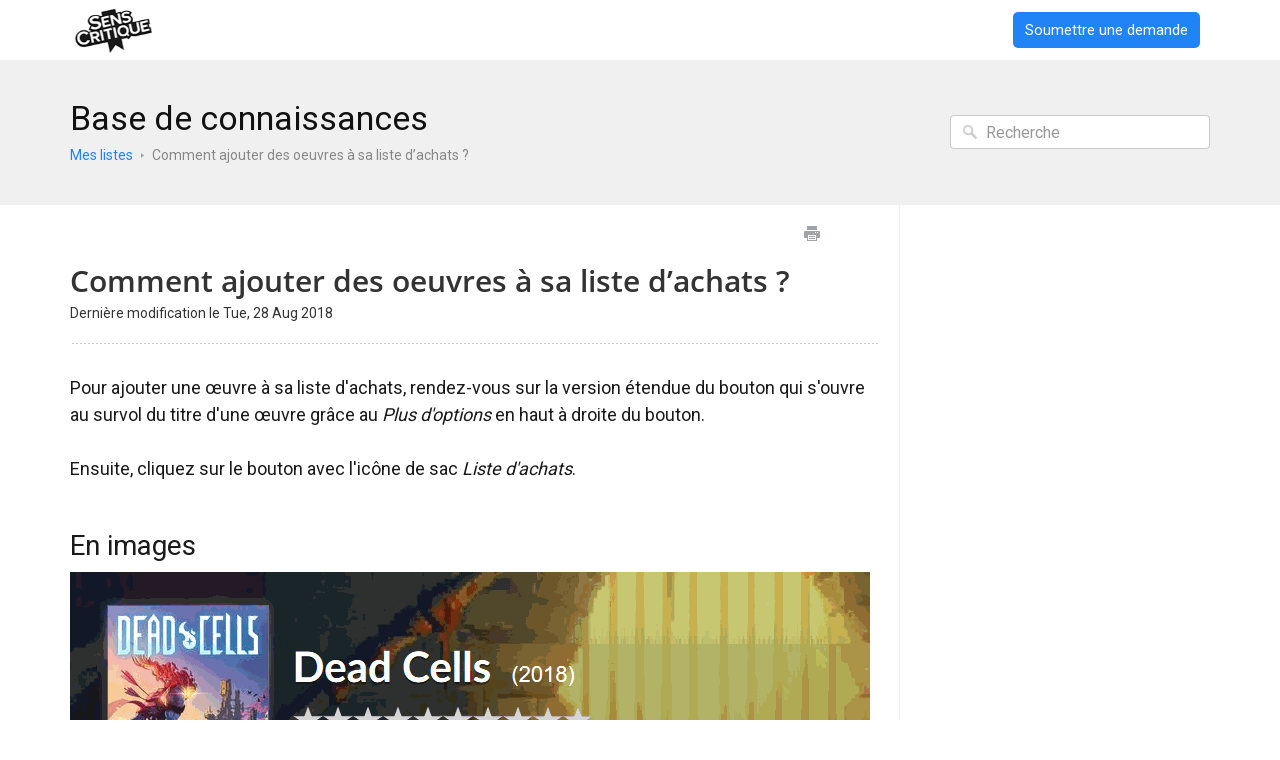

--- FILE ---
content_type: text/html; charset=UTF-8
request_url: https://senscritique.eu.helpdocsite.com/mes-listes/comment-ajouter-des-oeuvres-a-sa-liste-dachats
body_size: 17300
content:



<!DOCTYPE html>
<html class="no-js" prefix="og: https://ogp.me/ns#">
  <head>
    <meta charset="utf-8">
    <meta http-equiv="X-UA-Compatible" content="IE=edge,chrome=1">
    <title>Comment ajouter des oeuvres à sa liste d’achats ? - SensCritique</title>
    <meta name="viewport" content="width=device-width, initial-scale=1">
    <meta http-equiv="Content-Language" content="fr">
    <meta property="og:site_name" content="SensCritique">

    

    
      <link rel="canonical" href="//senscritique.eu.helpdocsite.com/mes-listes/comment-ajouter-des-oeuvres-a-sa-liste-dachats">
    

    
    

    

    
    <link rel="shortcut icon" type="image/png" href="https://s3-eu-west-1.amazonaws.com/tw-desk-eu/i/425363/docfavicon/185609.20180823150517987.185609.20180823150517987akG2M.png">
    

    <base href="https://senscritique.eu.helpdocsite.com/" />

    
    <link rel="stylesheet" href="//senscritique.eu.helpdocsite.com/public/css/plugins/photoswipe/photoswipe.css"> 
    
    <link rel="stylesheet" href="//senscritique.eu.helpdocsite.com/public/css/plugins/photoswipe/default-skin/default-skin.css"> 


    <link rel="stylesheet" href="//senscritique.eu.helpdocsite.com/public/css/styles.css" media="screen, handheld">
    <link rel="stylesheet" href="//senscritique.eu.helpdocsite.com/public/css/print.css" media="print">
    <link rel="stylesheet" href="//senscritique.eu.helpdocsite.com/css/appearance/1619446094.css" media="screen, handheld" />

    
      <link rel=stylesheet href="https://s3-eu-west-1.amazonaws.com/tw-desk-eu/i/425363/docstylesheet/20bdcf3c-6819-4dce-b0a5-72bd74686c76.css">
    

    
    <script src="//senscritique.eu.helpdocsite.com/public/js/vendor/modernizr-2.6.2-respond-1.1.0.min.js"></script>


		
		
		<script src="//senscritique.eu.helpdocsite.com/public/js/plugins/photoswipe/photoswipe.js"></script> 
		
		<script src="//senscritique.eu.helpdocsite.com/public/js/plugins/photoswipe/photoswipe-ui-default.js"></script>

    <script src="//senscritique.eu.helpdocsite.com/public/js/vendor/jquery-1.11.1.min.js"></script>
    <script src="//senscritique.eu.helpdocsite.com/public/js/vendor/bootstrap.min.js"></script>
    <script src="//senscritique.eu.helpdocsite.com/public/js/plugins.js?v=20260105T105202Z"></script>
    <script src="//senscritique.eu.helpdocsite.com/public/js/main.js?v=20260105T105202Z"></script>

    

    <style>
@import url('https://fonts.googleapis.com/css2?family=Roboto:wght@400;700&display=swap');
</style> 

    
    <script type="application/ld+json">{
  "@context": "https://schema.org",
  "@type": "WebSite",
  "name": "SensCritique",
  "url": "//senscritique.eu.helpdocsite.com",
  "publisher": {
    "@type": "Organization",
    "name": "SensCritique",
    "url": "https://www.senscritique.com/",
    "logo": {
      "@type": "ImageObject",
      "url": "https://s3-eu-west-1.amazonaws.com/tw-desk-eu/i/425363/doclogo/9d01433c-d074-4b94-b668-e17f8c12a093.png"
    }
  },
  "potentialAction": {
    "@type": "SearchAction",
    "target": "//senscritique.eu.helpdocsite.com/search?q={search_term_string}",
    "query-input": "required name=search_term_string"
  },
  "inLanguage": "fr"
}</script>
    
      <script type="application/ld+json">{
  "@context": "https://schema.org",
  "@type": "Article",
  "name": "Comment ajouter des oeuvres à sa liste d’achats ?",
  "url": "//senscritique.eu.helpdocsite.com/mes-listes/comment-ajouter-des-oeuvres-a-sa-liste-dachats",
  "dateCreated": "2018-08-23T15:23:06Z",
  "dateModified": "2018-08-28T10:53:13Z",
  "publisher": {
    "@type": "Organization",
    "name": "SensCritique",
    "url": "https://www.senscritique.com/",
    "logo": {
      "@type": "ImageObject",
      "url": "https://s3-eu-west-1.amazonaws.com/tw-desk-eu/i/425363/doclogo/9d01433c-d074-4b94-b668-e17f8c12a093.png"
    }
  },
  "mainEntityOfPage": {
    "@type": "WebPage",
    "@id": "//senscritique.eu.helpdocsite.com/mes-listes/comment-ajouter-des-oeuvres-a-sa-liste-dachats"
  },
  "inLanguage": "fr"
}</script>
      <script type="application/ld+json">{
  "@context": "https://schema.org",
  "@type": "BreadcrumbList",
  "itemListElement": [
    {
      "@type": "ListItem",
      "position": 1,
      "name": "SensCritique",
      "item": "//senscritique.eu.helpdocsite.com"
    }
  ]
}</script>
    
  </head>
  <body>
    
      
          <div class="site--wrap">
    <header class="site--header custom-site-header-color">
      <div class="container">
        <a href="//senscritique.eu.helpdocsite.com" class="brand-logo">
          
            <img src="https://s3-eu-west-1.amazonaws.com/tw-desk-eu/i/425363/doclogo/9d01433c-d074-4b94-b668-e17f8c12a093.png" alt="SensCritique">
          
        </a>

        <a href="#" class="menu-toggle visible-xs" tabindex="1">
          <span class="text-hide">Menu</span>
          <span class="menu-lines">
            <span></span>
            <span></span>
            <span></span>
          </span>
        </a>

        <nav class="header--nav">
          <ul>
            
              <li><a href="https://www.senscritique.com/"></a></li>
            
            
              <li><a href="#" data-toggle="modal" data-target="#contact-form">Soumettre une demande</a></li>
            
          </ul>
        </nav>

      </div>
    </header>
    <section class="site--main">
      

      
        
    




<div class="search--row search-inner">
	<div class="container">

		<div class="row-content">
			<h1 class="row-title"><a href="//senscritique.eu.helpdocsite.com">Base de connaissances</a></h1>
			<ul class="history-path">
				

				
					<li><a href="//senscritique.eu.helpdocsite.com/mes-listes">Mes listes</a></li>
				

				
					<li><a href="//senscritique.eu.helpdocsite.com/mes-listes/comment-ajouter-des-oeuvres-a-sa-liste-dachats">Comment ajouter des oeuvres à sa liste d’achats ?</a></li>
				
			</ul>
		</div>
        <form action="//senscritique.eu.helpdocsite.com/search" method="GET" class="search-form">
            <input type="text" placeholder="Recherche" class="search_input" name="query" value="">
            <input type="button" value="Recherche" class="search_submit">
		</form>
	</div>
</div>





    <div class="container content-main">
    <section class="article--structure">
        <section class="left-content">
            
                <div class="article-controls">
                    <iframe src="https://senscritique.eu.teamwork.com/desk/v1/helpdocs/articles/1554/edit" style="width: 50px;
    height: 20px;
    border: none;
    float: right;
    margin-top: 5px;"></iframe>
                    <ul class="controls">
                        <li>
                            <button type="button" class="btn-print" onclick="window.print();" title="Imprimer cet article">Imprimer</button>
                        </li>
                    </ul>
                </div>
                <header class="article-header">
                    <h2 class="header-title">Comment ajouter des oeuvres à sa liste d’achats ?</h2>
                    
                    <small>Dernière modification le Tue, 28 Aug 2018</small>
                    
                </header>
            
            <section class="article-body">
                <article>
                    <div>Pour ajouter une œuvre  à sa liste d'achats, rendez-vous sur la version
 étendue du bouton qui s'ouvre au survol du titre d'une œuvre grâce au <i>Plus d'options</i> en haut à droite du bouton. <br></div><div><br></div><div>Ensuite, cliquez sur le bouton 
avec l'icône de sac <i>Liste d'achats</i>.<br></div><div><br></div><div><h3>En images</h3><img src="/desk/file/1959303/liste-achat-2.gif" tabindex="10" style="position: relative;" class="ui-draggable ui-draggable-handle" data-resizable-bound="true"><br></div>
                </article>
            </section>
            
                <footer class="article-footer">
                    
                    
                        <p>
                            <span class="help">Besoin d'une aide supplémentaire ? <a href="#" data-toggle="modal" data-target="#contact-form">Nous contacter</a></span>
                        </p>
                    
                    

                </footer>
            
        </section>
        
            <aside class="right-sidebar related-articles">
                

                

            </aside>
        
    </section>
</div>


		
		
<div class="pswp" tabindex="-1" role="dialog" aria-hidden="true">

    
    <div class="pswp__bg"></div>

    
    <div class="pswp__scroll-wrap">

        
        <div class="pswp__container">
            <div class="pswp__item"></div>
            <div class="pswp__item"></div>
            <div class="pswp__item"></div>
        </div>

        
        <div class="pswp__ui pswp__ui--hidden">

            <div class="pswp__top-bar">

                

                <div class="pswp__counter"></div>

                <button class="pswp__button pswp__button--close" title="Close (Esc)"></button>

                <button class="pswp__button pswp__button--share" title="Share"></button>

                <button class="pswp__button pswp__button--fs" title="Toggle fullscreen"></button>

                <button class="pswp__button pswp__button--zoom" title="Zoom in/out"></button>

                
                
                <div class="pswp__preloader">
                    <div class="pswp__preloader__icn">
                      <div class="pswp__preloader__cut">
                        <div class="pswp__preloader__donut"></div>
                      </div>
                    </div>
                </div>
            </div>

            <div class="pswp__share-modal pswp__share-modal--hidden pswp__single-tap">
                <div class="pswp__share-tooltip"></div> 
            </div>

            <button class="pswp__button pswp__button--arrow--left" title="Previous (arrow left)">
            </button>

            <button class="pswp__button pswp__button--arrow--right" title="Next (arrow right)">
            </button>

            <div class="pswp__caption">
                <div class="pswp__caption__center"></div>
            </div>

        </div>

    </div>

</div>
		
						
					</section>
					<footer class="site--footer">
					<div class="container">
						<p class="copyrights"></p>
					</div>
				</footer>
				</div>
				<div class="modal fade" id="contact-form" tabindex="-1" role="dialog" aria-labelledby="contact-form-header" aria-hidden="true">
    <div class="modal-dialog">
        <form action="//senscritique.eu.helpdocsite.com" method="POST" id="contactForm" enctype="multipart/form-data" onsubmit="checkValidUser();">
            <input type="hidden" name="timer" value="0" id="ft" />
            <div class="modal-content">
              <div class="modal-header">
                <button type="button" class="close" data-dismiss="modal" aria-label="Close"><span aria-hidden="true">&times;</span></button>
                <h4 class="modal-title" id="contact-form-header">Entrer en contact</h4>
            </div>
            <div class="modal-body">
                <input type="hidden" name="articleId" value="1554" />
                <div class="form-group">
                    <div class="col-labels">
                    <span class="in_label">Votre nom</span>
                    </div>

                    <div class="col-inputs">
                        <div class="form-group">
                            <input type="text" class="form-control" name="name" required="true" id="contact-form-name" />
                        </div>
                    </div>
                </div>

                <div class="form-group">
                    <div class="col-labels">
                        <span class="in_label">Email</span>
                    </div>

                    <div class="col-inputs">
                        <div class="form-group">
                            <input type="email" class="form-control" name="email" required="true" />
                        </div>
                    </div>
                </div>

                <div class="form-group">
                    <div class="col-labels">
                        <span class="in_label">Objet</span>
                    </div>

                    <div class="col-inputs">
                        <div class="form-group">
                            <input type="text" class="form-control" name="subject" required="true" />
                        </div>
                    </div>
                </div>

                <div class="form-group">
                    <div class="col-labels">
                        <span class="in_label">Message</span>
                    </div>

                    <div class="col-inputs">
                        <div class="form-group">
                            <textarea class="form-control" name="message" required="true" id="contact-message"></textarea>
                        </div>
                    </div>
                </div>

                <div class="form-group">
                    <div class="col-labels">
                        <span class="in_label">Pièces jointes</span>
                    </div>

                    <div class="col-inputs">
                        <div class="form-group">
                            <input type="file" class="form-control" name="attachment" />
                        </div>
                    </div>
                </div>

                

            </div>
            <div class="modal-footer">
                <button type="button" class="btn btn-default" data-dismiss="modal">Fermer</button>
                <input type="submit" class="btn btn-primary" value="envoyer une demande" />
            </div>
        </form>
    </div>
</div>

			
			
		

		<div class="modal fade" id="contact-form" tabindex="-1" role="dialog" aria-labelledby="contact-form-header" aria-hidden="true">
    <div class="modal-dialog">
        <form action="//senscritique.eu.helpdocsite.com" method="POST" id="contactForm" enctype="multipart/form-data" onsubmit="checkValidUser();">
            <input type="hidden" name="timer" value="0" id="ft" />
            <div class="modal-content">
              <div class="modal-header">
                <button type="button" class="close" data-dismiss="modal" aria-label="Close"><span aria-hidden="true">&times;</span></button>
                <h4 class="modal-title" id="contact-form-header">Entrer en contact</h4>
            </div>
            <div class="modal-body">
                <input type="hidden" name="articleId" value="1554" />
                <div class="form-group">
                    <div class="col-labels">
                    <span class="in_label">Votre nom</span>
                    </div>

                    <div class="col-inputs">
                        <div class="form-group">
                            <input type="text" class="form-control" name="name" required="true" id="contact-form-name" />
                        </div>
                    </div>
                </div>

                <div class="form-group">
                    <div class="col-labels">
                        <span class="in_label">Email</span>
                    </div>

                    <div class="col-inputs">
                        <div class="form-group">
                            <input type="email" class="form-control" name="email" required="true" />
                        </div>
                    </div>
                </div>

                <div class="form-group">
                    <div class="col-labels">
                        <span class="in_label">Objet</span>
                    </div>

                    <div class="col-inputs">
                        <div class="form-group">
                            <input type="text" class="form-control" name="subject" required="true" />
                        </div>
                    </div>
                </div>

                <div class="form-group">
                    <div class="col-labels">
                        <span class="in_label">Message</span>
                    </div>

                    <div class="col-inputs">
                        <div class="form-group">
                            <textarea class="form-control" name="message" required="true" id="contact-message"></textarea>
                        </div>
                    </div>
                </div>

                <div class="form-group">
                    <div class="col-labels">
                        <span class="in_label">Pièces jointes</span>
                    </div>

                    <div class="col-inputs">
                        <div class="form-group">
                            <input type="file" class="form-control" name="attachment" />
                        </div>
                    </div>
                </div>

                

            </div>
            <div class="modal-footer">
                <button type="button" class="btn btn-default" data-dismiss="modal">Fermer</button>
                <input type="submit" class="btn btn-primary" value="envoyer une demande" />
            </div>
        </form>
    </div>
</div>

		<script type="text/javascript">
			window.baseURL = "//senscritique.eu.helpdocsite.com";
			window.urlPrefix = "//senscritique.eu.helpdocsite.com";
		</script>
	</body>
</html>



--- FILE ---
content_type: text/css
request_url: https://senscritique.eu.helpdocsite.com/css/appearance/1619446094.css
body_size: 554
content:
body { background-color: #ffffff; }.content-main a { color: #2083F6; }.article--structure .sidebar-blocks ul a { color: #2083F6; }ul.history-path:last-child li:last-child a { color: #888888; }.search--row ul.history-path li:not(:last-child) > a, .header--nav a { color: #2083F6; }.article--structure .left-content { color: #1a1a1a; }.article--structure .article-body { color: #1a1a1a; }.site--header { background: #ffffff; }

--- FILE ---
content_type: text/css
request_url: https://s3-eu-west-1.amazonaws.com/tw-desk-eu/i/425363/docstylesheet/20bdcf3c-6819-4dce-b0a5-72bd74686c76.css
body_size: 636
content:
* {
    font-family: Roboto, Arial, Helvetica, sans-serif;
}

b {
    font-family: Roboto, Arial, Helvetica, sans-serif;
    font-weight: 700;
}

header a[data-toggle="modal"] {
    background-color: #2083f6;
    display: inline-block;
    padding: 4px 12px;
    border-radius: 5px;
    color: #ffffff;
}

.article--structure .article-header .header-title {
    font-size: 30px;
    margin-bottom: 8px;
}

.buttons-hold a {
    font-weight: 700;
    font-size: 16px;
    padding: 0;
    margin: 10px 0 0 0;
    background-color: #fff;
}

.buttons-hold a:hover {
    background-color: #fff;
}

.section-header h3 a{
    color: #1a1a1a;
}